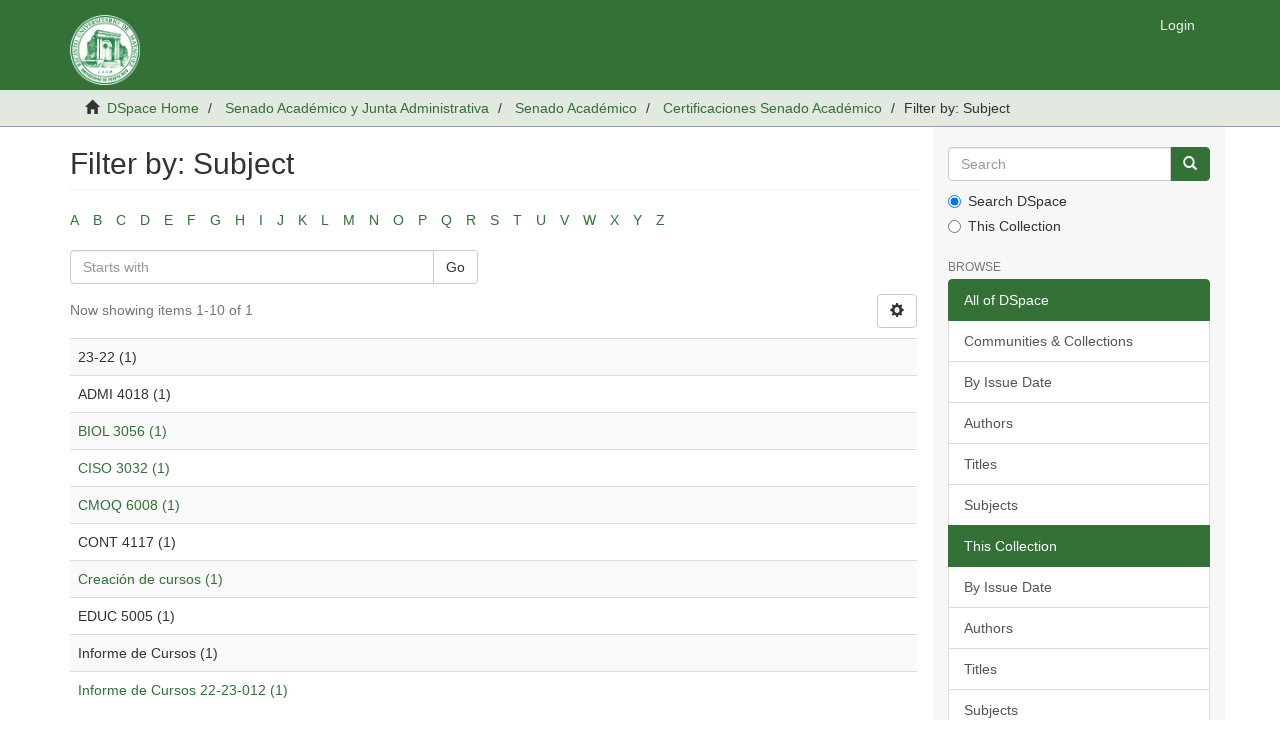

--- FILE ---
content_type: text/html;charset=utf-8
request_url: https://dmsrum.uprm.edu/handle/123456789/15/search-filter?filtertype_0=dateIssued&filtertype_1=author&filtertype_2=subject&filter_relational_operator_1=equals&filtertype_3=subject&filter_relational_operator_0=equals&filtertype_4=subject&filter_2=ADMI+4018&filter_relational_operator_3=equals&filtertype_5=subject&filter_1=Senado+Acad%C3%A9mico&filter_relational_operator_2=equals&filtertype_6=subject&filter_0=2023&filter_relational_operator_5=equals&filter_relational_operator_4=equals&filter_6=Informe+de+Cursos&filter_5=23-22&filter_relational_operator_6=equals&filter_4=EDUC+5005&filter_3=CONT+4117&field=subject
body_size: 4957
content:
<!DOCTYPE html>
            <!--[if lt IE 7]> <html class="no-js lt-ie9 lt-ie8 lt-ie7" lang="en"> <![endif]-->
            <!--[if IE 7]>    <html class="no-js lt-ie9 lt-ie8" lang="en"> <![endif]-->
            <!--[if IE 8]>    <html class="no-js lt-ie9" lang="en"> <![endif]-->
            <!--[if gt IE 8]><!--> <html class="no-js" lang="en"> <!--<![endif]-->
            <head><META http-equiv="Content-Type" content="text/html; charset=UTF-8">
<meta content="text/html; charset=UTF-8" http-equiv="Content-Type">
<meta content="IE=edge,chrome=1" http-equiv="X-UA-Compatible">
<meta content="width=device-width,initial-scale=1" name="viewport">
<link rel="shortcut icon" href="/themes/Mirage2/images/favicon.ico">
<link rel="apple-touch-icon" href="/themes/Mirage2/images/apple-touch-icon.png">
<meta name="Generator" content="DSpace 5.4">
<link href="/themes/Mirage2/styles/main.css" rel="stylesheet">
<link type="application/opensearchdescription+xml" rel="search" href="https://dmsrum.uprm.edu:443/open-search/description.xml" title="DSpace">
<script>
                //Clear default text of emty text areas on focus
                function tFocus(element)
                {
                if (element.value == ' '){element.value='';}
                }
                //Clear default text of emty text areas on submit
                function tSubmit(form)
                {
                var defaultedElements = document.getElementsByTagName("textarea");
                for (var i=0; i != defaultedElements.length; i++){
                if (defaultedElements[i].value == ' '){
                defaultedElements[i].value='';}}
                }
                //Disable pressing 'enter' key to submit a form (otherwise pressing 'enter' causes a submission to start over)
                function disableEnterKey(e)
                {
                var key;

                if(window.event)
                key = window.event.keyCode;     //Internet Explorer
                else
                key = e.which;     //Firefox and Netscape

                if(key == 13)  //if "Enter" pressed, then disable!
                return false;
                else
                return true;
                }
            </script><!--[if lt IE 9]>
                <script src="/themes/Mirage2/vendor/html5shiv/dist/html5shiv.js"> </script>
                <script src="/themes/Mirage2/vendor/respond/dest/respond.min.js"> </script>
                <![endif]--><script src="/themes/Mirage2/vendor/modernizr/modernizr.js"> </script>
<title>Filter by: Subject</title>
</head><body>
<header>
<div role="navigation" class="navbar navbar-default navbar-static-top">
<div class="container">
<div class="navbar-header">
<button data-toggle="offcanvas" class="navbar-toggle" type="button"><span class="sr-only">Toggle navigation</span><span class="icon-bar"></span><span class="icon-bar"></span><span class="icon-bar"></span></button><a class="navbar-brand" href="/"><img src="/themes/Mirage2//images/DSpace-logo-line.svg"></a>
<div class="navbar-header pull-right visible-xs hidden-sm hidden-md hidden-lg">
<ul class="nav nav-pills pull-left ">
<li>
<form method="get" action="/login" style="display: inline">
<button class="navbar-toggle navbar-link"><b aria-hidden="true" class="visible-xs glyphicon glyphicon-user"></b></button>
</form>
</li>
</ul>
</div>
</div>
<div class="navbar-header pull-right hidden-xs">
<ul class="nav navbar-nav pull-left"></ul>
<ul class="nav navbar-nav pull-left">
<li>
<a href="/login"><span class="hidden-xs">Login</span></a>
</li>
</ul>
<button type="button" class="navbar-toggle visible-sm" data-toggle="offcanvas"><span class="sr-only">Toggle navigation</span><span class="icon-bar"></span><span class="icon-bar"></span><span class="icon-bar"></span></button>
</div>
</div>
</div>
</header>
<div class="trail-wrapper hidden-print">
<div class="container">
<div class="row">
<div class="col-xs-12">
<div class="breadcrumb dropdown visible-xs">
<a data-toggle="dropdown" class="dropdown-toggle" role="button" href="#" id="trail-dropdown-toggle">Filter by: Subject&nbsp;<b class="caret"></b></a>
<ul aria-labelledby="trail-dropdown-toggle" role="menu" class="dropdown-menu">
<li role="presentation">
<a role="menuitem" href="/"><i aria-hidden="true" class="glyphicon glyphicon-home"></i>&nbsp;
                        DSpace Home</a>
</li>
<li role="presentation">
<a role="menuitem" href="/handle/123456789/10">Senado Acad&eacute;mico y Junta Administrativa</a>
</li>
<li role="presentation">
<a role="menuitem" href="/handle/123456789/11">Senado Acad&eacute;mico</a>
</li>
<li role="presentation">
<a role="menuitem" href="/handle/123456789/15">Certificaciones Senado Acad&eacute;mico</a>
</li>
<li role="presentation" class="disabled">
<a href="#" role="menuitem">Filter by: Subject</a>
</li>
</ul>
</div>
<ul class="breadcrumb hidden-xs">
<li>
<i aria-hidden="true" class="glyphicon glyphicon-home"></i>&nbsp;
            <a href="/">DSpace Home</a>
</li>
<li>
<a href="/handle/123456789/10">Senado Acad&eacute;mico y Junta Administrativa</a>
</li>
<li>
<a href="/handle/123456789/11">Senado Acad&eacute;mico</a>
</li>
<li>
<a href="/handle/123456789/15">Certificaciones Senado Acad&eacute;mico</a>
</li>
<li class="active">Filter by: Subject</li>
</ul>
</div>
</div>
</div>
</div>
<div class="hidden" id="no-js-warning-wrapper">
<div id="no-js-warning">
<div class="notice failure">JavaScript is disabled for your browser. Some features of this site may not work without it.</div>
</div>
</div>
<div class="container" id="main-container">
<div class="row row-offcanvas row-offcanvas-right">
<div class="horizontal-slider clearfix">
<div class="col-xs-12 col-sm-12 col-md-9 main-content">
<div>
<h2 class="ds-div-head page-header first-page-header">Filter by: Subject</h2>
<div id="aspect_discovery_SearchFacetFilter_div_browse-by-subject" class="ds-static-div primary">
<div class="ds-static-div browse-navigation-wrapper hidden-print">
<form id="aspect_discovery_SearchFacetFilter_div_filter-navigation" class="ds-interactive-div secondary navigation" action="/handle/123456789/15/search-filter" method="post" onsubmit="javascript:tSubmit(this);">
<div class="ds-static-div row">
<div class="ds-static-div col-xs-4 col-sm-12">
<select class="ds-select-field form-control alphabet-select visible-xs alphabet-select visible-xs" name=""><option value="search-filter?field=subject&amp;filtertype_0=dateIssued&amp;filtertype_1=author&amp;filtertype_2=subject&amp;filter_relational_operator_1=equals&amp;filtertype_3=subject&amp;filter_relational_operator_0=equals&amp;filtertype_4=subject&amp;filter_2=ADMI+4018&amp;filter_relational_operator_3=equals&amp;filtertype_5=subject&amp;filter_1=Senado+Acad%C3%A9mico&amp;filter_relational_operator_2=equals&amp;filtertype_6=subject&amp;filter_0=2023&amp;filter_relational_operator_5=equals&amp;filter_relational_operator_4=equals&amp;filter_6=Informe+de+Cursos&amp;filter_5=23-22&amp;filter_relational_operator_6=equals&amp;filter_4=EDUC+5005&amp;filter_3=CONT+4117&amp;starts_with=a">A</option><option value="search-filter?field=subject&amp;filtertype_0=dateIssued&amp;filtertype_1=author&amp;filtertype_2=subject&amp;filter_relational_operator_1=equals&amp;filtertype_3=subject&amp;filter_relational_operator_0=equals&amp;filtertype_4=subject&amp;filter_2=ADMI+4018&amp;filter_relational_operator_3=equals&amp;filtertype_5=subject&amp;filter_1=Senado+Acad%C3%A9mico&amp;filter_relational_operator_2=equals&amp;filtertype_6=subject&amp;filter_0=2023&amp;filter_relational_operator_5=equals&amp;filter_relational_operator_4=equals&amp;filter_6=Informe+de+Cursos&amp;filter_5=23-22&amp;filter_relational_operator_6=equals&amp;filter_4=EDUC+5005&amp;filter_3=CONT+4117&amp;starts_with=b">B</option><option value="search-filter?field=subject&amp;filtertype_0=dateIssued&amp;filtertype_1=author&amp;filtertype_2=subject&amp;filter_relational_operator_1=equals&amp;filtertype_3=subject&amp;filter_relational_operator_0=equals&amp;filtertype_4=subject&amp;filter_2=ADMI+4018&amp;filter_relational_operator_3=equals&amp;filtertype_5=subject&amp;filter_1=Senado+Acad%C3%A9mico&amp;filter_relational_operator_2=equals&amp;filtertype_6=subject&amp;filter_0=2023&amp;filter_relational_operator_5=equals&amp;filter_relational_operator_4=equals&amp;filter_6=Informe+de+Cursos&amp;filter_5=23-22&amp;filter_relational_operator_6=equals&amp;filter_4=EDUC+5005&amp;filter_3=CONT+4117&amp;starts_with=c">C</option><option value="search-filter?field=subject&amp;filtertype_0=dateIssued&amp;filtertype_1=author&amp;filtertype_2=subject&amp;filter_relational_operator_1=equals&amp;filtertype_3=subject&amp;filter_relational_operator_0=equals&amp;filtertype_4=subject&amp;filter_2=ADMI+4018&amp;filter_relational_operator_3=equals&amp;filtertype_5=subject&amp;filter_1=Senado+Acad%C3%A9mico&amp;filter_relational_operator_2=equals&amp;filtertype_6=subject&amp;filter_0=2023&amp;filter_relational_operator_5=equals&amp;filter_relational_operator_4=equals&amp;filter_6=Informe+de+Cursos&amp;filter_5=23-22&amp;filter_relational_operator_6=equals&amp;filter_4=EDUC+5005&amp;filter_3=CONT+4117&amp;starts_with=d">D</option><option value="search-filter?field=subject&amp;filtertype_0=dateIssued&amp;filtertype_1=author&amp;filtertype_2=subject&amp;filter_relational_operator_1=equals&amp;filtertype_3=subject&amp;filter_relational_operator_0=equals&amp;filtertype_4=subject&amp;filter_2=ADMI+4018&amp;filter_relational_operator_3=equals&amp;filtertype_5=subject&amp;filter_1=Senado+Acad%C3%A9mico&amp;filter_relational_operator_2=equals&amp;filtertype_6=subject&amp;filter_0=2023&amp;filter_relational_operator_5=equals&amp;filter_relational_operator_4=equals&amp;filter_6=Informe+de+Cursos&amp;filter_5=23-22&amp;filter_relational_operator_6=equals&amp;filter_4=EDUC+5005&amp;filter_3=CONT+4117&amp;starts_with=e">E</option><option value="search-filter?field=subject&amp;filtertype_0=dateIssued&amp;filtertype_1=author&amp;filtertype_2=subject&amp;filter_relational_operator_1=equals&amp;filtertype_3=subject&amp;filter_relational_operator_0=equals&amp;filtertype_4=subject&amp;filter_2=ADMI+4018&amp;filter_relational_operator_3=equals&amp;filtertype_5=subject&amp;filter_1=Senado+Acad%C3%A9mico&amp;filter_relational_operator_2=equals&amp;filtertype_6=subject&amp;filter_0=2023&amp;filter_relational_operator_5=equals&amp;filter_relational_operator_4=equals&amp;filter_6=Informe+de+Cursos&amp;filter_5=23-22&amp;filter_relational_operator_6=equals&amp;filter_4=EDUC+5005&amp;filter_3=CONT+4117&amp;starts_with=f">F</option><option value="search-filter?field=subject&amp;filtertype_0=dateIssued&amp;filtertype_1=author&amp;filtertype_2=subject&amp;filter_relational_operator_1=equals&amp;filtertype_3=subject&amp;filter_relational_operator_0=equals&amp;filtertype_4=subject&amp;filter_2=ADMI+4018&amp;filter_relational_operator_3=equals&amp;filtertype_5=subject&amp;filter_1=Senado+Acad%C3%A9mico&amp;filter_relational_operator_2=equals&amp;filtertype_6=subject&amp;filter_0=2023&amp;filter_relational_operator_5=equals&amp;filter_relational_operator_4=equals&amp;filter_6=Informe+de+Cursos&amp;filter_5=23-22&amp;filter_relational_operator_6=equals&amp;filter_4=EDUC+5005&amp;filter_3=CONT+4117&amp;starts_with=g">G</option><option value="search-filter?field=subject&amp;filtertype_0=dateIssued&amp;filtertype_1=author&amp;filtertype_2=subject&amp;filter_relational_operator_1=equals&amp;filtertype_3=subject&amp;filter_relational_operator_0=equals&amp;filtertype_4=subject&amp;filter_2=ADMI+4018&amp;filter_relational_operator_3=equals&amp;filtertype_5=subject&amp;filter_1=Senado+Acad%C3%A9mico&amp;filter_relational_operator_2=equals&amp;filtertype_6=subject&amp;filter_0=2023&amp;filter_relational_operator_5=equals&amp;filter_relational_operator_4=equals&amp;filter_6=Informe+de+Cursos&amp;filter_5=23-22&amp;filter_relational_operator_6=equals&amp;filter_4=EDUC+5005&amp;filter_3=CONT+4117&amp;starts_with=h">H</option><option value="search-filter?field=subject&amp;filtertype_0=dateIssued&amp;filtertype_1=author&amp;filtertype_2=subject&amp;filter_relational_operator_1=equals&amp;filtertype_3=subject&amp;filter_relational_operator_0=equals&amp;filtertype_4=subject&amp;filter_2=ADMI+4018&amp;filter_relational_operator_3=equals&amp;filtertype_5=subject&amp;filter_1=Senado+Acad%C3%A9mico&amp;filter_relational_operator_2=equals&amp;filtertype_6=subject&amp;filter_0=2023&amp;filter_relational_operator_5=equals&amp;filter_relational_operator_4=equals&amp;filter_6=Informe+de+Cursos&amp;filter_5=23-22&amp;filter_relational_operator_6=equals&amp;filter_4=EDUC+5005&amp;filter_3=CONT+4117&amp;starts_with=i">I</option><option value="search-filter?field=subject&amp;filtertype_0=dateIssued&amp;filtertype_1=author&amp;filtertype_2=subject&amp;filter_relational_operator_1=equals&amp;filtertype_3=subject&amp;filter_relational_operator_0=equals&amp;filtertype_4=subject&amp;filter_2=ADMI+4018&amp;filter_relational_operator_3=equals&amp;filtertype_5=subject&amp;filter_1=Senado+Acad%C3%A9mico&amp;filter_relational_operator_2=equals&amp;filtertype_6=subject&amp;filter_0=2023&amp;filter_relational_operator_5=equals&amp;filter_relational_operator_4=equals&amp;filter_6=Informe+de+Cursos&amp;filter_5=23-22&amp;filter_relational_operator_6=equals&amp;filter_4=EDUC+5005&amp;filter_3=CONT+4117&amp;starts_with=j">J</option><option value="search-filter?field=subject&amp;filtertype_0=dateIssued&amp;filtertype_1=author&amp;filtertype_2=subject&amp;filter_relational_operator_1=equals&amp;filtertype_3=subject&amp;filter_relational_operator_0=equals&amp;filtertype_4=subject&amp;filter_2=ADMI+4018&amp;filter_relational_operator_3=equals&amp;filtertype_5=subject&amp;filter_1=Senado+Acad%C3%A9mico&amp;filter_relational_operator_2=equals&amp;filtertype_6=subject&amp;filter_0=2023&amp;filter_relational_operator_5=equals&amp;filter_relational_operator_4=equals&amp;filter_6=Informe+de+Cursos&amp;filter_5=23-22&amp;filter_relational_operator_6=equals&amp;filter_4=EDUC+5005&amp;filter_3=CONT+4117&amp;starts_with=k">K</option><option value="search-filter?field=subject&amp;filtertype_0=dateIssued&amp;filtertype_1=author&amp;filtertype_2=subject&amp;filter_relational_operator_1=equals&amp;filtertype_3=subject&amp;filter_relational_operator_0=equals&amp;filtertype_4=subject&amp;filter_2=ADMI+4018&amp;filter_relational_operator_3=equals&amp;filtertype_5=subject&amp;filter_1=Senado+Acad%C3%A9mico&amp;filter_relational_operator_2=equals&amp;filtertype_6=subject&amp;filter_0=2023&amp;filter_relational_operator_5=equals&amp;filter_relational_operator_4=equals&amp;filter_6=Informe+de+Cursos&amp;filter_5=23-22&amp;filter_relational_operator_6=equals&amp;filter_4=EDUC+5005&amp;filter_3=CONT+4117&amp;starts_with=l">L</option><option value="search-filter?field=subject&amp;filtertype_0=dateIssued&amp;filtertype_1=author&amp;filtertype_2=subject&amp;filter_relational_operator_1=equals&amp;filtertype_3=subject&amp;filter_relational_operator_0=equals&amp;filtertype_4=subject&amp;filter_2=ADMI+4018&amp;filter_relational_operator_3=equals&amp;filtertype_5=subject&amp;filter_1=Senado+Acad%C3%A9mico&amp;filter_relational_operator_2=equals&amp;filtertype_6=subject&amp;filter_0=2023&amp;filter_relational_operator_5=equals&amp;filter_relational_operator_4=equals&amp;filter_6=Informe+de+Cursos&amp;filter_5=23-22&amp;filter_relational_operator_6=equals&amp;filter_4=EDUC+5005&amp;filter_3=CONT+4117&amp;starts_with=m">M</option><option value="search-filter?field=subject&amp;filtertype_0=dateIssued&amp;filtertype_1=author&amp;filtertype_2=subject&amp;filter_relational_operator_1=equals&amp;filtertype_3=subject&amp;filter_relational_operator_0=equals&amp;filtertype_4=subject&amp;filter_2=ADMI+4018&amp;filter_relational_operator_3=equals&amp;filtertype_5=subject&amp;filter_1=Senado+Acad%C3%A9mico&amp;filter_relational_operator_2=equals&amp;filtertype_6=subject&amp;filter_0=2023&amp;filter_relational_operator_5=equals&amp;filter_relational_operator_4=equals&amp;filter_6=Informe+de+Cursos&amp;filter_5=23-22&amp;filter_relational_operator_6=equals&amp;filter_4=EDUC+5005&amp;filter_3=CONT+4117&amp;starts_with=n">N</option><option value="search-filter?field=subject&amp;filtertype_0=dateIssued&amp;filtertype_1=author&amp;filtertype_2=subject&amp;filter_relational_operator_1=equals&amp;filtertype_3=subject&amp;filter_relational_operator_0=equals&amp;filtertype_4=subject&amp;filter_2=ADMI+4018&amp;filter_relational_operator_3=equals&amp;filtertype_5=subject&amp;filter_1=Senado+Acad%C3%A9mico&amp;filter_relational_operator_2=equals&amp;filtertype_6=subject&amp;filter_0=2023&amp;filter_relational_operator_5=equals&amp;filter_relational_operator_4=equals&amp;filter_6=Informe+de+Cursos&amp;filter_5=23-22&amp;filter_relational_operator_6=equals&amp;filter_4=EDUC+5005&amp;filter_3=CONT+4117&amp;starts_with=o">O</option><option value="search-filter?field=subject&amp;filtertype_0=dateIssued&amp;filtertype_1=author&amp;filtertype_2=subject&amp;filter_relational_operator_1=equals&amp;filtertype_3=subject&amp;filter_relational_operator_0=equals&amp;filtertype_4=subject&amp;filter_2=ADMI+4018&amp;filter_relational_operator_3=equals&amp;filtertype_5=subject&amp;filter_1=Senado+Acad%C3%A9mico&amp;filter_relational_operator_2=equals&amp;filtertype_6=subject&amp;filter_0=2023&amp;filter_relational_operator_5=equals&amp;filter_relational_operator_4=equals&amp;filter_6=Informe+de+Cursos&amp;filter_5=23-22&amp;filter_relational_operator_6=equals&amp;filter_4=EDUC+5005&amp;filter_3=CONT+4117&amp;starts_with=p">P</option><option value="search-filter?field=subject&amp;filtertype_0=dateIssued&amp;filtertype_1=author&amp;filtertype_2=subject&amp;filter_relational_operator_1=equals&amp;filtertype_3=subject&amp;filter_relational_operator_0=equals&amp;filtertype_4=subject&amp;filter_2=ADMI+4018&amp;filter_relational_operator_3=equals&amp;filtertype_5=subject&amp;filter_1=Senado+Acad%C3%A9mico&amp;filter_relational_operator_2=equals&amp;filtertype_6=subject&amp;filter_0=2023&amp;filter_relational_operator_5=equals&amp;filter_relational_operator_4=equals&amp;filter_6=Informe+de+Cursos&amp;filter_5=23-22&amp;filter_relational_operator_6=equals&amp;filter_4=EDUC+5005&amp;filter_3=CONT+4117&amp;starts_with=q">Q</option><option value="search-filter?field=subject&amp;filtertype_0=dateIssued&amp;filtertype_1=author&amp;filtertype_2=subject&amp;filter_relational_operator_1=equals&amp;filtertype_3=subject&amp;filter_relational_operator_0=equals&amp;filtertype_4=subject&amp;filter_2=ADMI+4018&amp;filter_relational_operator_3=equals&amp;filtertype_5=subject&amp;filter_1=Senado+Acad%C3%A9mico&amp;filter_relational_operator_2=equals&amp;filtertype_6=subject&amp;filter_0=2023&amp;filter_relational_operator_5=equals&amp;filter_relational_operator_4=equals&amp;filter_6=Informe+de+Cursos&amp;filter_5=23-22&amp;filter_relational_operator_6=equals&amp;filter_4=EDUC+5005&amp;filter_3=CONT+4117&amp;starts_with=r">R</option><option value="search-filter?field=subject&amp;filtertype_0=dateIssued&amp;filtertype_1=author&amp;filtertype_2=subject&amp;filter_relational_operator_1=equals&amp;filtertype_3=subject&amp;filter_relational_operator_0=equals&amp;filtertype_4=subject&amp;filter_2=ADMI+4018&amp;filter_relational_operator_3=equals&amp;filtertype_5=subject&amp;filter_1=Senado+Acad%C3%A9mico&amp;filter_relational_operator_2=equals&amp;filtertype_6=subject&amp;filter_0=2023&amp;filter_relational_operator_5=equals&amp;filter_relational_operator_4=equals&amp;filter_6=Informe+de+Cursos&amp;filter_5=23-22&amp;filter_relational_operator_6=equals&amp;filter_4=EDUC+5005&amp;filter_3=CONT+4117&amp;starts_with=s">S</option><option value="search-filter?field=subject&amp;filtertype_0=dateIssued&amp;filtertype_1=author&amp;filtertype_2=subject&amp;filter_relational_operator_1=equals&amp;filtertype_3=subject&amp;filter_relational_operator_0=equals&amp;filtertype_4=subject&amp;filter_2=ADMI+4018&amp;filter_relational_operator_3=equals&amp;filtertype_5=subject&amp;filter_1=Senado+Acad%C3%A9mico&amp;filter_relational_operator_2=equals&amp;filtertype_6=subject&amp;filter_0=2023&amp;filter_relational_operator_5=equals&amp;filter_relational_operator_4=equals&amp;filter_6=Informe+de+Cursos&amp;filter_5=23-22&amp;filter_relational_operator_6=equals&amp;filter_4=EDUC+5005&amp;filter_3=CONT+4117&amp;starts_with=t">T</option><option value="search-filter?field=subject&amp;filtertype_0=dateIssued&amp;filtertype_1=author&amp;filtertype_2=subject&amp;filter_relational_operator_1=equals&amp;filtertype_3=subject&amp;filter_relational_operator_0=equals&amp;filtertype_4=subject&amp;filter_2=ADMI+4018&amp;filter_relational_operator_3=equals&amp;filtertype_5=subject&amp;filter_1=Senado+Acad%C3%A9mico&amp;filter_relational_operator_2=equals&amp;filtertype_6=subject&amp;filter_0=2023&amp;filter_relational_operator_5=equals&amp;filter_relational_operator_4=equals&amp;filter_6=Informe+de+Cursos&amp;filter_5=23-22&amp;filter_relational_operator_6=equals&amp;filter_4=EDUC+5005&amp;filter_3=CONT+4117&amp;starts_with=u">U</option><option value="search-filter?field=subject&amp;filtertype_0=dateIssued&amp;filtertype_1=author&amp;filtertype_2=subject&amp;filter_relational_operator_1=equals&amp;filtertype_3=subject&amp;filter_relational_operator_0=equals&amp;filtertype_4=subject&amp;filter_2=ADMI+4018&amp;filter_relational_operator_3=equals&amp;filtertype_5=subject&amp;filter_1=Senado+Acad%C3%A9mico&amp;filter_relational_operator_2=equals&amp;filtertype_6=subject&amp;filter_0=2023&amp;filter_relational_operator_5=equals&amp;filter_relational_operator_4=equals&amp;filter_6=Informe+de+Cursos&amp;filter_5=23-22&amp;filter_relational_operator_6=equals&amp;filter_4=EDUC+5005&amp;filter_3=CONT+4117&amp;starts_with=v">V</option><option value="search-filter?field=subject&amp;filtertype_0=dateIssued&amp;filtertype_1=author&amp;filtertype_2=subject&amp;filter_relational_operator_1=equals&amp;filtertype_3=subject&amp;filter_relational_operator_0=equals&amp;filtertype_4=subject&amp;filter_2=ADMI+4018&amp;filter_relational_operator_3=equals&amp;filtertype_5=subject&amp;filter_1=Senado+Acad%C3%A9mico&amp;filter_relational_operator_2=equals&amp;filtertype_6=subject&amp;filter_0=2023&amp;filter_relational_operator_5=equals&amp;filter_relational_operator_4=equals&amp;filter_6=Informe+de+Cursos&amp;filter_5=23-22&amp;filter_relational_operator_6=equals&amp;filter_4=EDUC+5005&amp;filter_3=CONT+4117&amp;starts_with=w">W</option><option value="search-filter?field=subject&amp;filtertype_0=dateIssued&amp;filtertype_1=author&amp;filtertype_2=subject&amp;filter_relational_operator_1=equals&amp;filtertype_3=subject&amp;filter_relational_operator_0=equals&amp;filtertype_4=subject&amp;filter_2=ADMI+4018&amp;filter_relational_operator_3=equals&amp;filtertype_5=subject&amp;filter_1=Senado+Acad%C3%A9mico&amp;filter_relational_operator_2=equals&amp;filtertype_6=subject&amp;filter_0=2023&amp;filter_relational_operator_5=equals&amp;filter_relational_operator_4=equals&amp;filter_6=Informe+de+Cursos&amp;filter_5=23-22&amp;filter_relational_operator_6=equals&amp;filter_4=EDUC+5005&amp;filter_3=CONT+4117&amp;starts_with=x">X</option><option value="search-filter?field=subject&amp;filtertype_0=dateIssued&amp;filtertype_1=author&amp;filtertype_2=subject&amp;filter_relational_operator_1=equals&amp;filtertype_3=subject&amp;filter_relational_operator_0=equals&amp;filtertype_4=subject&amp;filter_2=ADMI+4018&amp;filter_relational_operator_3=equals&amp;filtertype_5=subject&amp;filter_1=Senado+Acad%C3%A9mico&amp;filter_relational_operator_2=equals&amp;filtertype_6=subject&amp;filter_0=2023&amp;filter_relational_operator_5=equals&amp;filter_relational_operator_4=equals&amp;filter_6=Informe+de+Cursos&amp;filter_5=23-22&amp;filter_relational_operator_6=equals&amp;filter_4=EDUC+5005&amp;filter_3=CONT+4117&amp;starts_with=y">Y</option><option value="search-filter?field=subject&amp;filtertype_0=dateIssued&amp;filtertype_1=author&amp;filtertype_2=subject&amp;filter_relational_operator_1=equals&amp;filtertype_3=subject&amp;filter_relational_operator_0=equals&amp;filtertype_4=subject&amp;filter_2=ADMI+4018&amp;filter_relational_operator_3=equals&amp;filtertype_5=subject&amp;filter_1=Senado+Acad%C3%A9mico&amp;filter_relational_operator_2=equals&amp;filtertype_6=subject&amp;filter_0=2023&amp;filter_relational_operator_5=equals&amp;filter_relational_operator_4=equals&amp;filter_6=Informe+de+Cursos&amp;filter_5=23-22&amp;filter_relational_operator_6=equals&amp;filter_4=EDUC+5005&amp;filter_3=CONT+4117&amp;starts_with=z">Z</option></select>
<ul id="aspect_discovery_SearchFacetFilter_list_jump-list" class="ds-simple-list alphabet list-inline hidden-xs">
<li class="ds-simple-list-item">
<a href="search-filter?field=subject&filtertype_0=dateIssued&filtertype_1=author&filtertype_2=subject&filter_relational_operator_1=equals&filtertype_3=subject&filter_relational_operator_0=equals&filtertype_4=subject&filter_2=ADMI+4018&filter_relational_operator_3=equals&filtertype_5=subject&filter_1=Senado+Acad%C3%A9mico&filter_relational_operator_2=equals&filtertype_6=subject&filter_0=2023&filter_relational_operator_5=equals&filter_relational_operator_4=equals&filter_6=Informe+de+Cursos&filter_5=23-22&filter_relational_operator_6=equals&filter_4=EDUC+5005&filter_3=CONT+4117&starts_with=a">A</a>
</li>
<li class="ds-simple-list-item">
<a href="search-filter?field=subject&filtertype_0=dateIssued&filtertype_1=author&filtertype_2=subject&filter_relational_operator_1=equals&filtertype_3=subject&filter_relational_operator_0=equals&filtertype_4=subject&filter_2=ADMI+4018&filter_relational_operator_3=equals&filtertype_5=subject&filter_1=Senado+Acad%C3%A9mico&filter_relational_operator_2=equals&filtertype_6=subject&filter_0=2023&filter_relational_operator_5=equals&filter_relational_operator_4=equals&filter_6=Informe+de+Cursos&filter_5=23-22&filter_relational_operator_6=equals&filter_4=EDUC+5005&filter_3=CONT+4117&starts_with=b">B</a>
</li>
<li class="ds-simple-list-item">
<a href="search-filter?field=subject&filtertype_0=dateIssued&filtertype_1=author&filtertype_2=subject&filter_relational_operator_1=equals&filtertype_3=subject&filter_relational_operator_0=equals&filtertype_4=subject&filter_2=ADMI+4018&filter_relational_operator_3=equals&filtertype_5=subject&filter_1=Senado+Acad%C3%A9mico&filter_relational_operator_2=equals&filtertype_6=subject&filter_0=2023&filter_relational_operator_5=equals&filter_relational_operator_4=equals&filter_6=Informe+de+Cursos&filter_5=23-22&filter_relational_operator_6=equals&filter_4=EDUC+5005&filter_3=CONT+4117&starts_with=c">C</a>
</li>
<li class="ds-simple-list-item">
<a href="search-filter?field=subject&filtertype_0=dateIssued&filtertype_1=author&filtertype_2=subject&filter_relational_operator_1=equals&filtertype_3=subject&filter_relational_operator_0=equals&filtertype_4=subject&filter_2=ADMI+4018&filter_relational_operator_3=equals&filtertype_5=subject&filter_1=Senado+Acad%C3%A9mico&filter_relational_operator_2=equals&filtertype_6=subject&filter_0=2023&filter_relational_operator_5=equals&filter_relational_operator_4=equals&filter_6=Informe+de+Cursos&filter_5=23-22&filter_relational_operator_6=equals&filter_4=EDUC+5005&filter_3=CONT+4117&starts_with=d">D</a>
</li>
<li class="ds-simple-list-item">
<a href="search-filter?field=subject&filtertype_0=dateIssued&filtertype_1=author&filtertype_2=subject&filter_relational_operator_1=equals&filtertype_3=subject&filter_relational_operator_0=equals&filtertype_4=subject&filter_2=ADMI+4018&filter_relational_operator_3=equals&filtertype_5=subject&filter_1=Senado+Acad%C3%A9mico&filter_relational_operator_2=equals&filtertype_6=subject&filter_0=2023&filter_relational_operator_5=equals&filter_relational_operator_4=equals&filter_6=Informe+de+Cursos&filter_5=23-22&filter_relational_operator_6=equals&filter_4=EDUC+5005&filter_3=CONT+4117&starts_with=e">E</a>
</li>
<li class="ds-simple-list-item">
<a href="search-filter?field=subject&filtertype_0=dateIssued&filtertype_1=author&filtertype_2=subject&filter_relational_operator_1=equals&filtertype_3=subject&filter_relational_operator_0=equals&filtertype_4=subject&filter_2=ADMI+4018&filter_relational_operator_3=equals&filtertype_5=subject&filter_1=Senado+Acad%C3%A9mico&filter_relational_operator_2=equals&filtertype_6=subject&filter_0=2023&filter_relational_operator_5=equals&filter_relational_operator_4=equals&filter_6=Informe+de+Cursos&filter_5=23-22&filter_relational_operator_6=equals&filter_4=EDUC+5005&filter_3=CONT+4117&starts_with=f">F</a>
</li>
<li class="ds-simple-list-item">
<a href="search-filter?field=subject&filtertype_0=dateIssued&filtertype_1=author&filtertype_2=subject&filter_relational_operator_1=equals&filtertype_3=subject&filter_relational_operator_0=equals&filtertype_4=subject&filter_2=ADMI+4018&filter_relational_operator_3=equals&filtertype_5=subject&filter_1=Senado+Acad%C3%A9mico&filter_relational_operator_2=equals&filtertype_6=subject&filter_0=2023&filter_relational_operator_5=equals&filter_relational_operator_4=equals&filter_6=Informe+de+Cursos&filter_5=23-22&filter_relational_operator_6=equals&filter_4=EDUC+5005&filter_3=CONT+4117&starts_with=g">G</a>
</li>
<li class="ds-simple-list-item">
<a href="search-filter?field=subject&filtertype_0=dateIssued&filtertype_1=author&filtertype_2=subject&filter_relational_operator_1=equals&filtertype_3=subject&filter_relational_operator_0=equals&filtertype_4=subject&filter_2=ADMI+4018&filter_relational_operator_3=equals&filtertype_5=subject&filter_1=Senado+Acad%C3%A9mico&filter_relational_operator_2=equals&filtertype_6=subject&filter_0=2023&filter_relational_operator_5=equals&filter_relational_operator_4=equals&filter_6=Informe+de+Cursos&filter_5=23-22&filter_relational_operator_6=equals&filter_4=EDUC+5005&filter_3=CONT+4117&starts_with=h">H</a>
</li>
<li class="ds-simple-list-item">
<a href="search-filter?field=subject&filtertype_0=dateIssued&filtertype_1=author&filtertype_2=subject&filter_relational_operator_1=equals&filtertype_3=subject&filter_relational_operator_0=equals&filtertype_4=subject&filter_2=ADMI+4018&filter_relational_operator_3=equals&filtertype_5=subject&filter_1=Senado+Acad%C3%A9mico&filter_relational_operator_2=equals&filtertype_6=subject&filter_0=2023&filter_relational_operator_5=equals&filter_relational_operator_4=equals&filter_6=Informe+de+Cursos&filter_5=23-22&filter_relational_operator_6=equals&filter_4=EDUC+5005&filter_3=CONT+4117&starts_with=i">I</a>
</li>
<li class="ds-simple-list-item">
<a href="search-filter?field=subject&filtertype_0=dateIssued&filtertype_1=author&filtertype_2=subject&filter_relational_operator_1=equals&filtertype_3=subject&filter_relational_operator_0=equals&filtertype_4=subject&filter_2=ADMI+4018&filter_relational_operator_3=equals&filtertype_5=subject&filter_1=Senado+Acad%C3%A9mico&filter_relational_operator_2=equals&filtertype_6=subject&filter_0=2023&filter_relational_operator_5=equals&filter_relational_operator_4=equals&filter_6=Informe+de+Cursos&filter_5=23-22&filter_relational_operator_6=equals&filter_4=EDUC+5005&filter_3=CONT+4117&starts_with=j">J</a>
</li>
<li class="ds-simple-list-item">
<a href="search-filter?field=subject&filtertype_0=dateIssued&filtertype_1=author&filtertype_2=subject&filter_relational_operator_1=equals&filtertype_3=subject&filter_relational_operator_0=equals&filtertype_4=subject&filter_2=ADMI+4018&filter_relational_operator_3=equals&filtertype_5=subject&filter_1=Senado+Acad%C3%A9mico&filter_relational_operator_2=equals&filtertype_6=subject&filter_0=2023&filter_relational_operator_5=equals&filter_relational_operator_4=equals&filter_6=Informe+de+Cursos&filter_5=23-22&filter_relational_operator_6=equals&filter_4=EDUC+5005&filter_3=CONT+4117&starts_with=k">K</a>
</li>
<li class="ds-simple-list-item">
<a href="search-filter?field=subject&filtertype_0=dateIssued&filtertype_1=author&filtertype_2=subject&filter_relational_operator_1=equals&filtertype_3=subject&filter_relational_operator_0=equals&filtertype_4=subject&filter_2=ADMI+4018&filter_relational_operator_3=equals&filtertype_5=subject&filter_1=Senado+Acad%C3%A9mico&filter_relational_operator_2=equals&filtertype_6=subject&filter_0=2023&filter_relational_operator_5=equals&filter_relational_operator_4=equals&filter_6=Informe+de+Cursos&filter_5=23-22&filter_relational_operator_6=equals&filter_4=EDUC+5005&filter_3=CONT+4117&starts_with=l">L</a>
</li>
<li class="ds-simple-list-item">
<a href="search-filter?field=subject&filtertype_0=dateIssued&filtertype_1=author&filtertype_2=subject&filter_relational_operator_1=equals&filtertype_3=subject&filter_relational_operator_0=equals&filtertype_4=subject&filter_2=ADMI+4018&filter_relational_operator_3=equals&filtertype_5=subject&filter_1=Senado+Acad%C3%A9mico&filter_relational_operator_2=equals&filtertype_6=subject&filter_0=2023&filter_relational_operator_5=equals&filter_relational_operator_4=equals&filter_6=Informe+de+Cursos&filter_5=23-22&filter_relational_operator_6=equals&filter_4=EDUC+5005&filter_3=CONT+4117&starts_with=m">M</a>
</li>
<li class="ds-simple-list-item">
<a href="search-filter?field=subject&filtertype_0=dateIssued&filtertype_1=author&filtertype_2=subject&filter_relational_operator_1=equals&filtertype_3=subject&filter_relational_operator_0=equals&filtertype_4=subject&filter_2=ADMI+4018&filter_relational_operator_3=equals&filtertype_5=subject&filter_1=Senado+Acad%C3%A9mico&filter_relational_operator_2=equals&filtertype_6=subject&filter_0=2023&filter_relational_operator_5=equals&filter_relational_operator_4=equals&filter_6=Informe+de+Cursos&filter_5=23-22&filter_relational_operator_6=equals&filter_4=EDUC+5005&filter_3=CONT+4117&starts_with=n">N</a>
</li>
<li class="ds-simple-list-item">
<a href="search-filter?field=subject&filtertype_0=dateIssued&filtertype_1=author&filtertype_2=subject&filter_relational_operator_1=equals&filtertype_3=subject&filter_relational_operator_0=equals&filtertype_4=subject&filter_2=ADMI+4018&filter_relational_operator_3=equals&filtertype_5=subject&filter_1=Senado+Acad%C3%A9mico&filter_relational_operator_2=equals&filtertype_6=subject&filter_0=2023&filter_relational_operator_5=equals&filter_relational_operator_4=equals&filter_6=Informe+de+Cursos&filter_5=23-22&filter_relational_operator_6=equals&filter_4=EDUC+5005&filter_3=CONT+4117&starts_with=o">O</a>
</li>
<li class="ds-simple-list-item">
<a href="search-filter?field=subject&filtertype_0=dateIssued&filtertype_1=author&filtertype_2=subject&filter_relational_operator_1=equals&filtertype_3=subject&filter_relational_operator_0=equals&filtertype_4=subject&filter_2=ADMI+4018&filter_relational_operator_3=equals&filtertype_5=subject&filter_1=Senado+Acad%C3%A9mico&filter_relational_operator_2=equals&filtertype_6=subject&filter_0=2023&filter_relational_operator_5=equals&filter_relational_operator_4=equals&filter_6=Informe+de+Cursos&filter_5=23-22&filter_relational_operator_6=equals&filter_4=EDUC+5005&filter_3=CONT+4117&starts_with=p">P</a>
</li>
<li class="ds-simple-list-item">
<a href="search-filter?field=subject&filtertype_0=dateIssued&filtertype_1=author&filtertype_2=subject&filter_relational_operator_1=equals&filtertype_3=subject&filter_relational_operator_0=equals&filtertype_4=subject&filter_2=ADMI+4018&filter_relational_operator_3=equals&filtertype_5=subject&filter_1=Senado+Acad%C3%A9mico&filter_relational_operator_2=equals&filtertype_6=subject&filter_0=2023&filter_relational_operator_5=equals&filter_relational_operator_4=equals&filter_6=Informe+de+Cursos&filter_5=23-22&filter_relational_operator_6=equals&filter_4=EDUC+5005&filter_3=CONT+4117&starts_with=q">Q</a>
</li>
<li class="ds-simple-list-item">
<a href="search-filter?field=subject&filtertype_0=dateIssued&filtertype_1=author&filtertype_2=subject&filter_relational_operator_1=equals&filtertype_3=subject&filter_relational_operator_0=equals&filtertype_4=subject&filter_2=ADMI+4018&filter_relational_operator_3=equals&filtertype_5=subject&filter_1=Senado+Acad%C3%A9mico&filter_relational_operator_2=equals&filtertype_6=subject&filter_0=2023&filter_relational_operator_5=equals&filter_relational_operator_4=equals&filter_6=Informe+de+Cursos&filter_5=23-22&filter_relational_operator_6=equals&filter_4=EDUC+5005&filter_3=CONT+4117&starts_with=r">R</a>
</li>
<li class="ds-simple-list-item">
<a href="search-filter?field=subject&filtertype_0=dateIssued&filtertype_1=author&filtertype_2=subject&filter_relational_operator_1=equals&filtertype_3=subject&filter_relational_operator_0=equals&filtertype_4=subject&filter_2=ADMI+4018&filter_relational_operator_3=equals&filtertype_5=subject&filter_1=Senado+Acad%C3%A9mico&filter_relational_operator_2=equals&filtertype_6=subject&filter_0=2023&filter_relational_operator_5=equals&filter_relational_operator_4=equals&filter_6=Informe+de+Cursos&filter_5=23-22&filter_relational_operator_6=equals&filter_4=EDUC+5005&filter_3=CONT+4117&starts_with=s">S</a>
</li>
<li class="ds-simple-list-item">
<a href="search-filter?field=subject&filtertype_0=dateIssued&filtertype_1=author&filtertype_2=subject&filter_relational_operator_1=equals&filtertype_3=subject&filter_relational_operator_0=equals&filtertype_4=subject&filter_2=ADMI+4018&filter_relational_operator_3=equals&filtertype_5=subject&filter_1=Senado+Acad%C3%A9mico&filter_relational_operator_2=equals&filtertype_6=subject&filter_0=2023&filter_relational_operator_5=equals&filter_relational_operator_4=equals&filter_6=Informe+de+Cursos&filter_5=23-22&filter_relational_operator_6=equals&filter_4=EDUC+5005&filter_3=CONT+4117&starts_with=t">T</a>
</li>
<li class="ds-simple-list-item">
<a href="search-filter?field=subject&filtertype_0=dateIssued&filtertype_1=author&filtertype_2=subject&filter_relational_operator_1=equals&filtertype_3=subject&filter_relational_operator_0=equals&filtertype_4=subject&filter_2=ADMI+4018&filter_relational_operator_3=equals&filtertype_5=subject&filter_1=Senado+Acad%C3%A9mico&filter_relational_operator_2=equals&filtertype_6=subject&filter_0=2023&filter_relational_operator_5=equals&filter_relational_operator_4=equals&filter_6=Informe+de+Cursos&filter_5=23-22&filter_relational_operator_6=equals&filter_4=EDUC+5005&filter_3=CONT+4117&starts_with=u">U</a>
</li>
<li class="ds-simple-list-item">
<a href="search-filter?field=subject&filtertype_0=dateIssued&filtertype_1=author&filtertype_2=subject&filter_relational_operator_1=equals&filtertype_3=subject&filter_relational_operator_0=equals&filtertype_4=subject&filter_2=ADMI+4018&filter_relational_operator_3=equals&filtertype_5=subject&filter_1=Senado+Acad%C3%A9mico&filter_relational_operator_2=equals&filtertype_6=subject&filter_0=2023&filter_relational_operator_5=equals&filter_relational_operator_4=equals&filter_6=Informe+de+Cursos&filter_5=23-22&filter_relational_operator_6=equals&filter_4=EDUC+5005&filter_3=CONT+4117&starts_with=v">V</a>
</li>
<li class="ds-simple-list-item">
<a href="search-filter?field=subject&filtertype_0=dateIssued&filtertype_1=author&filtertype_2=subject&filter_relational_operator_1=equals&filtertype_3=subject&filter_relational_operator_0=equals&filtertype_4=subject&filter_2=ADMI+4018&filter_relational_operator_3=equals&filtertype_5=subject&filter_1=Senado+Acad%C3%A9mico&filter_relational_operator_2=equals&filtertype_6=subject&filter_0=2023&filter_relational_operator_5=equals&filter_relational_operator_4=equals&filter_6=Informe+de+Cursos&filter_5=23-22&filter_relational_operator_6=equals&filter_4=EDUC+5005&filter_3=CONT+4117&starts_with=w">W</a>
</li>
<li class="ds-simple-list-item">
<a href="search-filter?field=subject&filtertype_0=dateIssued&filtertype_1=author&filtertype_2=subject&filter_relational_operator_1=equals&filtertype_3=subject&filter_relational_operator_0=equals&filtertype_4=subject&filter_2=ADMI+4018&filter_relational_operator_3=equals&filtertype_5=subject&filter_1=Senado+Acad%C3%A9mico&filter_relational_operator_2=equals&filtertype_6=subject&filter_0=2023&filter_relational_operator_5=equals&filter_relational_operator_4=equals&filter_6=Informe+de+Cursos&filter_5=23-22&filter_relational_operator_6=equals&filter_4=EDUC+5005&filter_3=CONT+4117&starts_with=x">X</a>
</li>
<li class="ds-simple-list-item">
<a href="search-filter?field=subject&filtertype_0=dateIssued&filtertype_1=author&filtertype_2=subject&filter_relational_operator_1=equals&filtertype_3=subject&filter_relational_operator_0=equals&filtertype_4=subject&filter_2=ADMI+4018&filter_relational_operator_3=equals&filtertype_5=subject&filter_1=Senado+Acad%C3%A9mico&filter_relational_operator_2=equals&filtertype_6=subject&filter_0=2023&filter_relational_operator_5=equals&filter_relational_operator_4=equals&filter_6=Informe+de+Cursos&filter_5=23-22&filter_relational_operator_6=equals&filter_4=EDUC+5005&filter_3=CONT+4117&starts_with=y">Y</a>
</li>
<li class="ds-simple-list-item">
<a href="search-filter?field=subject&filtertype_0=dateIssued&filtertype_1=author&filtertype_2=subject&filter_relational_operator_1=equals&filtertype_3=subject&filter_relational_operator_0=equals&filtertype_4=subject&filter_2=ADMI+4018&filter_relational_operator_3=equals&filtertype_5=subject&filter_1=Senado+Acad%C3%A9mico&filter_relational_operator_2=equals&filtertype_6=subject&filter_0=2023&filter_relational_operator_5=equals&filter_relational_operator_4=equals&filter_6=Informe+de+Cursos&filter_5=23-22&filter_relational_operator_6=equals&filter_4=EDUC+5005&filter_3=CONT+4117&starts_with=z">Z</a>
</li>
</ul>
</div>
<div class="ds-static-div col-xs-8 col-sm-12">
<p class="ds-paragraph">
<input id="aspect_discovery_SearchFacetFilter_field_field" class="ds-hidden-field form-control" name="field" type="hidden" value="subject">
</p>
<p class="ds-paragraph">
<input id="aspect_discovery_SearchFacetFilter_field_filtertype_0" class="ds-hidden-field form-control" name="filtertype_0" type="hidden" value="dateIssued">
</p>
<p class="ds-paragraph">
<input id="aspect_discovery_SearchFacetFilter_field_filtertype_1" class="ds-hidden-field form-control" name="filtertype_1" type="hidden" value="author">
</p>
<p class="ds-paragraph">
<input id="aspect_discovery_SearchFacetFilter_field_filtertype_2" class="ds-hidden-field form-control" name="filtertype_2" type="hidden" value="subject">
</p>
<p class="ds-paragraph">
<input id="aspect_discovery_SearchFacetFilter_field_filter_relational_operator_1" class="ds-hidden-field form-control" name="filter_relational_operator_1" type="hidden" value="equals">
</p>
<p class="ds-paragraph">
<input id="aspect_discovery_SearchFacetFilter_field_filtertype_3" class="ds-hidden-field form-control" name="filtertype_3" type="hidden" value="subject">
</p>
<p class="ds-paragraph">
<input id="aspect_discovery_SearchFacetFilter_field_filter_relational_operator_0" class="ds-hidden-field form-control" name="filter_relational_operator_0" type="hidden" value="equals">
</p>
<p class="ds-paragraph">
<input id="aspect_discovery_SearchFacetFilter_field_filtertype_4" class="ds-hidden-field form-control" name="filtertype_4" type="hidden" value="subject">
</p>
<p class="ds-paragraph">
<input id="aspect_discovery_SearchFacetFilter_field_filter_2" class="ds-hidden-field form-control" name="filter_2" type="hidden" value="ADMI 4018">
</p>
<p class="ds-paragraph">
<input id="aspect_discovery_SearchFacetFilter_field_filter_relational_operator_3" class="ds-hidden-field form-control" name="filter_relational_operator_3" type="hidden" value="equals">
</p>
<p class="ds-paragraph">
<input id="aspect_discovery_SearchFacetFilter_field_filtertype_5" class="ds-hidden-field form-control" name="filtertype_5" type="hidden" value="subject">
</p>
<p class="ds-paragraph">
<input id="aspect_discovery_SearchFacetFilter_field_filter_1" class="ds-hidden-field form-control" name="filter_1" type="hidden" value="Senado Acad&eacute;mico">
</p>
<p class="ds-paragraph">
<input id="aspect_discovery_SearchFacetFilter_field_filter_relational_operator_2" class="ds-hidden-field form-control" name="filter_relational_operator_2" type="hidden" value="equals">
</p>
<p class="ds-paragraph">
<input id="aspect_discovery_SearchFacetFilter_field_filtertype_6" class="ds-hidden-field form-control" name="filtertype_6" type="hidden" value="subject">
</p>
<p class="ds-paragraph">
<input id="aspect_discovery_SearchFacetFilter_field_filter_0" class="ds-hidden-field form-control" name="filter_0" type="hidden" value="2023">
</p>
<p class="ds-paragraph">
<input id="aspect_discovery_SearchFacetFilter_field_filter_relational_operator_5" class="ds-hidden-field form-control" name="filter_relational_operator_5" type="hidden" value="equals">
</p>
<p class="ds-paragraph">
<input id="aspect_discovery_SearchFacetFilter_field_filter_relational_operator_4" class="ds-hidden-field form-control" name="filter_relational_operator_4" type="hidden" value="equals">
</p>
<p class="ds-paragraph">
<input id="aspect_discovery_SearchFacetFilter_field_filter_6" class="ds-hidden-field form-control" name="filter_6" type="hidden" value="Informe de Cursos">
</p>
<p class="ds-paragraph">
<input id="aspect_discovery_SearchFacetFilter_field_filter_5" class="ds-hidden-field form-control" name="filter_5" type="hidden" value="23-22">
</p>
<p class="ds-paragraph">
<input id="aspect_discovery_SearchFacetFilter_field_filter_relational_operator_6" class="ds-hidden-field form-control" name="filter_relational_operator_6" type="hidden" value="equals">
</p>
<p class="ds-paragraph">
<input id="aspect_discovery_SearchFacetFilter_field_filter_4" class="ds-hidden-field form-control" name="filter_4" type="hidden" value="EDUC 5005">
</p>
<p class="ds-paragraph">
<input id="aspect_discovery_SearchFacetFilter_field_filter_3" class="ds-hidden-field form-control" name="filter_3" type="hidden" value="CONT 4117">
</p>
<div class="row">
<div class="col-xs-12 col-sm-6">
<p class="input-group">
<input id="aspect_discovery_SearchFacetFilter_field_starts_with" class="ds-text-field form-control" placeholder="Starts with" name="starts_with" type="text" value="" title="Or enter first few letters:"><span class="input-group-btn"><button id="aspect_discovery_SearchFacetFilter_field_submit" class="ds-button-field btn btn-default" name="submit" type="submit">Go</button></span>
</p>
</div>
</div>
</div>
</div>
</form>
</div>
<form id="aspect_discovery_SearchFacetFilter_div_browse-controls" class="ds-interactive-div browse controls hidden" action="search-filter?field=subject" method="post" onsubmit="javascript:tSubmit(this);">
<p class="ds-paragraph">
<input id="aspect_discovery_SearchFacetFilter_field_field" class="ds-hidden-field form-control" name="field" type="hidden" value="subject">
</p>
<p class="ds-paragraph">
<input id="aspect_discovery_SearchFacetFilter_field_order" class="ds-hidden-field form-control" name="order" type="hidden" value="">
</p>
<p class="ds-paragraph">Results Per Page:</p>
<p class="ds-paragraph">
<select id="aspect_discovery_SearchFacetFilter_field_rpp" class="ds-select-field form-control" name="rpp"><option value="5">5</option><option value="10" selected>10</option><option value="20">20</option><option value="40">40</option><option value="60">60</option><option value="80">80</option><option value="100">100</option></select>
</p>
<p class="ds-paragraph">
<button id="aspect_discovery_SearchFacetFilter_field_update" class="ds-button-field btn btn-default" name="update" type="submit">update</button>
</p>
</form>
</div>
<div class="pagination-simple clearfix top">
<div class="row">
<div class="col-xs-10">
<p class="pagination-info">Now showing items 1-10 of 1</p>
</div>
<div class="col-xs-2">
<div class="btn-group sort-options-menu pull-right">
<button data-toggle="dropdown" class="btn btn-default dropdown-toggle"><span aria-hidden="true" class="glyphicon glyphicon-cog"></span></button>
<ul role="menu" class="dropdown-menu pull-right">
<li class="dropdown-header"></li>
<li>
<a data-name="rpp" data-returnvalue="5" href="#"><span aria-hidden="true" class="glyphicon glyphicon-ok btn-xs invisible"></span>5</a>
</li>
<li>
<a data-name="rpp" data-returnvalue="10" href="#"><span aria-hidden="true" class="glyphicon glyphicon-ok btn-xs active"></span>10</a>
</li>
<li>
<a data-name="rpp" data-returnvalue="20" href="#"><span aria-hidden="true" class="glyphicon glyphicon-ok btn-xs invisible"></span>20</a>
</li>
<li>
<a data-name="rpp" data-returnvalue="40" href="#"><span aria-hidden="true" class="glyphicon glyphicon-ok btn-xs invisible"></span>40</a>
</li>
<li>
<a data-name="rpp" data-returnvalue="60" href="#"><span aria-hidden="true" class="glyphicon glyphicon-ok btn-xs invisible"></span>60</a>
</li>
<li>
<a data-name="rpp" data-returnvalue="80" href="#"><span aria-hidden="true" class="glyphicon glyphicon-ok btn-xs invisible"></span>80</a>
</li>
<li>
<a data-name="rpp" data-returnvalue="100" href="#"><span aria-hidden="true" class="glyphicon glyphicon-ok btn-xs invisible"></span>100</a>
</li>
</ul>
</div>
</div>
</div>
</div>
<ul class="ds-artifact-list list-unstyled"></ul>
<div id="aspect_discovery_SearchFacetFilter_div_browse-by-subject-results" class="ds-static-div primary">
<div class="table-responsive">
<table id="aspect_discovery_SearchFacetFilter_table_browse-by-subject-results" class="ds-table table table-striped table-hover">
<tr class="ds-table-row odd">
<td class="ds-table-cell odd">23-22 (1)</td>
</tr>
<tr class="ds-table-row even">
<td class="ds-table-cell odd">ADMI 4018 (1)</td>
</tr>
<tr class="ds-table-row odd">
<td class="ds-table-cell odd"><a href="/handle/123456789/15/discover?field=subject&filtertype_0=dateIssued&filtertype_1=author&filtertype_2=subject&filter_relational_operator_1=equals&filtertype_3=subject&filter_relational_operator_0=equals&filtertype_4=subject&filter_2=ADMI+4018&filter_relational_operator_3=equals&filtertype_5=subject&filter_1=Senado+Acad%C3%A9mico&filter_relational_operator_2=equals&filtertype_6=subject&filter_0=2023&filter_relational_operator_5=equals&filter_relational_operator_4=equals&filter_6=Informe+de+Cursos&filter_5=23-22&filter_relational_operator_6=equals&filter_4=EDUC+5005&filter_3=CONT+4117&filtertype=subject&filter_relational_operator=equals&filter=BIOL+3056">BIOL 3056 (1)</a></td>
</tr>
<tr class="ds-table-row even">
<td class="ds-table-cell odd"><a href="/handle/123456789/15/discover?field=subject&filtertype_0=dateIssued&filtertype_1=author&filtertype_2=subject&filter_relational_operator_1=equals&filtertype_3=subject&filter_relational_operator_0=equals&filtertype_4=subject&filter_2=ADMI+4018&filter_relational_operator_3=equals&filtertype_5=subject&filter_1=Senado+Acad%C3%A9mico&filter_relational_operator_2=equals&filtertype_6=subject&filter_0=2023&filter_relational_operator_5=equals&filter_relational_operator_4=equals&filter_6=Informe+de+Cursos&filter_5=23-22&filter_relational_operator_6=equals&filter_4=EDUC+5005&filter_3=CONT+4117&filtertype=subject&filter_relational_operator=equals&filter=CISO+3032">CISO 3032 (1)</a></td>
</tr>
<tr class="ds-table-row odd">
<td class="ds-table-cell odd"><a href="/handle/123456789/15/discover?field=subject&filtertype_0=dateIssued&filtertype_1=author&filtertype_2=subject&filter_relational_operator_1=equals&filtertype_3=subject&filter_relational_operator_0=equals&filtertype_4=subject&filter_2=ADMI+4018&filter_relational_operator_3=equals&filtertype_5=subject&filter_1=Senado+Acad%C3%A9mico&filter_relational_operator_2=equals&filtertype_6=subject&filter_0=2023&filter_relational_operator_5=equals&filter_relational_operator_4=equals&filter_6=Informe+de+Cursos&filter_5=23-22&filter_relational_operator_6=equals&filter_4=EDUC+5005&filter_3=CONT+4117&filtertype=subject&filter_relational_operator=equals&filter=CMOQ+6008">CMOQ 6008 (1)</a></td>
</tr>
<tr class="ds-table-row even">
<td class="ds-table-cell odd">CONT 4117 (1)</td>
</tr>
<tr class="ds-table-row odd">
<td class="ds-table-cell odd"><a href="/handle/123456789/15/discover?field=subject&filtertype_0=dateIssued&filtertype_1=author&filtertype_2=subject&filter_relational_operator_1=equals&filtertype_3=subject&filter_relational_operator_0=equals&filtertype_4=subject&filter_2=ADMI+4018&filter_relational_operator_3=equals&filtertype_5=subject&filter_1=Senado+Acad%C3%A9mico&filter_relational_operator_2=equals&filtertype_6=subject&filter_0=2023&filter_relational_operator_5=equals&filter_relational_operator_4=equals&filter_6=Informe+de+Cursos&filter_5=23-22&filter_relational_operator_6=equals&filter_4=EDUC+5005&filter_3=CONT+4117&filtertype=subject&filter_relational_operator=equals&filter=Creaci%C3%B3n+de+cursos">Creaci&oacute;n de cursos (1)</a></td>
</tr>
<tr class="ds-table-row even">
<td class="ds-table-cell odd">EDUC 5005 (1)</td>
</tr>
<tr class="ds-table-row odd">
<td class="ds-table-cell odd">Informe de Cursos (1)</td>
</tr>
<tr class="ds-table-row even">
<td class="ds-table-cell odd"><a href="/handle/123456789/15/discover?field=subject&filtertype_0=dateIssued&filtertype_1=author&filtertype_2=subject&filter_relational_operator_1=equals&filtertype_3=subject&filter_relational_operator_0=equals&filtertype_4=subject&filter_2=ADMI+4018&filter_relational_operator_3=equals&filtertype_5=subject&filter_1=Senado+Acad%C3%A9mico&filter_relational_operator_2=equals&filtertype_6=subject&filter_0=2023&filter_relational_operator_5=equals&filter_relational_operator_4=equals&filter_6=Informe+de+Cursos&filter_5=23-22&filter_relational_operator_6=equals&filter_4=EDUC+5005&filter_3=CONT+4117&filtertype=subject&filter_relational_operator=equals&filter=Informe+de+Cursos+22-23-012">Informe de Cursos 22-23-012 (1)</a></td>
</tr>
</table>
</div>
</div>
<div class="pagination-simple clearfix bottom">
<ul class="pagination">
<li class="previous disabled">
<a class="previous-page-link" href=""><span class="glyphicon glyphicon-arrow-left"></span></a>
</li>
<li class="next pull-right">
<a class="next-page-link" href="search-filter?field=subject&offset=10&filtertype_0=dateIssued&filtertype_1=author&filtertype_2=subject&filter_relational_operator_1=equals&filtertype_3=subject&filter_relational_operator_0=equals&filtertype_4=subject&filter_2=ADMI+4018&filter_relational_operator_3=equals&filtertype_5=subject&filter_1=Senado+Acad%C3%A9mico&filter_relational_operator_2=equals&filtertype_6=subject&filter_0=2023&filter_relational_operator_5=equals&filter_relational_operator_4=equals&filter_6=Informe+de+Cursos&filter_5=23-22&filter_relational_operator_6=equals&filter_4=EDUC+5005&filter_3=CONT+4117"><span class="glyphicon glyphicon-arrow-right"></span></a>
</li>
</ul>
</div>
<ul class="ds-artifact-list list-unstyled"></ul>
</div>
<div class="visible-xs visible-sm">
<footer>
<div class="row">
<hr>
<div class="col-xs-7 col-sm-8">
<div class="hidden-print">
<a href="/contact">Contact Us</a> | <a href="/feedback">Send Feedback</a>
</div>
</div>
<div class="col-xs-5 col-sm-4 hidden-print"></div>
</div>
<a class="hidden" href="/htmlmap">&nbsp;</a>
<p>&nbsp;</p>
</footer>
</div>
</div>
<div role="navigation" id="sidebar" class="col-xs-6 col-sm-3 sidebar-offcanvas">
<div class="word-break hidden-print" id="ds-options">
<div class="ds-option-set" id="ds-search-option">
<form method="post" class="" id="ds-search-form" action="/discover">
<fieldset>
<div class="input-group">
<input placeholder="Search" type="text" class="ds-text-field form-control" name="query"><span class="input-group-btn"><button title="Go" class="ds-button-field btn btn-primary"><span aria-hidden="true" class="glyphicon glyphicon-search"></span></button></span>
</div>
<div class="radio">
<label><input checked value="" name="scope" type="radio" id="ds-search-form-scope-all">Search DSpace</label>
</div>
<div class="radio">
<label><input name="scope" type="radio" id="ds-search-form-scope-container" value="123456789/15">This Collection</label>
</div>
</fieldset>
</form>
</div>
<h2 class="ds-option-set-head  h6">Browse</h2>
<div id="aspect_viewArtifacts_Navigation_list_browse" class="list-group">
<a class="list-group-item active"><span class="h5 list-group-item-heading  h5">All of DSpace</span></a><a href="/community-list" class="list-group-item ds-option">Communities &amp; Collections</a><a href="/browse?type=dateissued" class="list-group-item ds-option">By Issue Date</a><a href="/browse?type=author" class="list-group-item ds-option">Authors</a><a href="/browse?type=title" class="list-group-item ds-option">Titles</a><a href="/browse?type=subject" class="list-group-item ds-option">Subjects</a><a class="list-group-item active"><span class="h5 list-group-item-heading  h5">This Collection</span></a><a href="/handle/123456789/15/browse?type=dateissued" class="list-group-item ds-option">By Issue Date</a><a href="/handle/123456789/15/browse?type=author" class="list-group-item ds-option">Authors</a><a href="/handle/123456789/15/browse?type=title" class="list-group-item ds-option">Titles</a><a href="/handle/123456789/15/browse?type=subject" class="list-group-item ds-option">Subjects</a>
</div>
<h2 class="ds-option-set-head  h6">My Account</h2>
<div id="aspect_viewArtifacts_Navigation_list_account" class="list-group">
<a href="/login" class="list-group-item ds-option">Login</a><a href="/register" class="list-group-item ds-option">Register</a>
</div>
<div id="aspect_viewArtifacts_Navigation_list_context" class="list-group"></div>
<div id="aspect_viewArtifacts_Navigation_list_administrative" class="list-group"></div>
<div id="aspect_discovery_Navigation_list_discovery" class="list-group"></div>
</div>
</div>
</div>
</div>
<div class="hidden-xs hidden-sm">
<footer>
<div class="row">
<hr>
<div class="col-xs-7 col-sm-8">
<div class="hidden-print">
<a href="/contact">Contact Us</a> | <a href="/feedback">Send Feedback</a>
</div>
</div>
<div class="col-xs-5 col-sm-4 hidden-print"></div>
</div>
<a class="hidden" href="/htmlmap">&nbsp;</a>
<p>&nbsp;</p>
</footer>
</div>
</div>
<script>if(!window.DSpace){window.DSpace={};}window.DSpace.context_path='';window.DSpace.theme_path='/themes/Mirage2/';</script><script src="/themes/Mirage2/scripts/theme.js"> </script>
</body></html>
